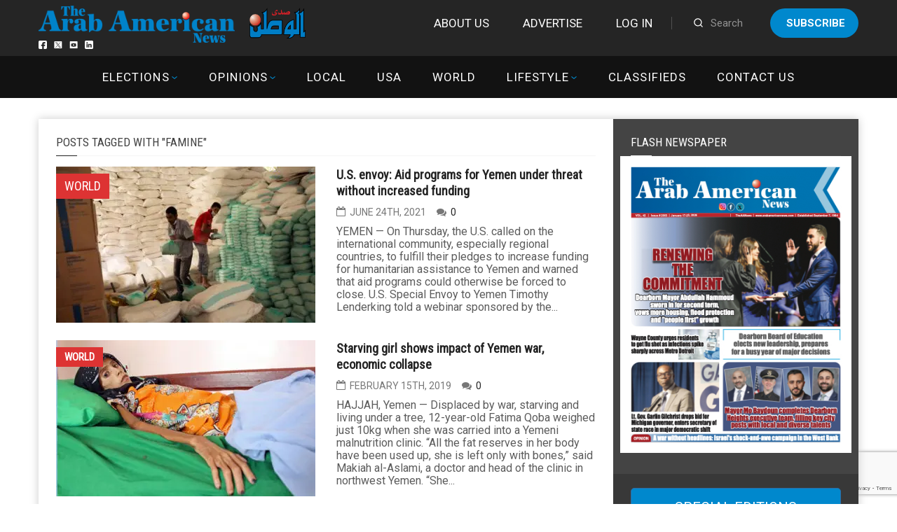

--- FILE ---
content_type: text/html; charset=utf-8
request_url: https://www.google.com/recaptcha/api2/anchor?ar=1&k=6LdoGqYUAAAAAITmYYNxlfsuoavUDq21y1uhOBCp&co=aHR0cHM6Ly9hcmFiYW1lcmljYW5uZXdzLmNvbTo0NDM.&hl=en&v=PoyoqOPhxBO7pBk68S4YbpHZ&size=invisible&anchor-ms=20000&execute-ms=30000&cb=8tfflip8cpq9
body_size: 48606
content:
<!DOCTYPE HTML><html dir="ltr" lang="en"><head><meta http-equiv="Content-Type" content="text/html; charset=UTF-8">
<meta http-equiv="X-UA-Compatible" content="IE=edge">
<title>reCAPTCHA</title>
<style type="text/css">
/* cyrillic-ext */
@font-face {
  font-family: 'Roboto';
  font-style: normal;
  font-weight: 400;
  font-stretch: 100%;
  src: url(//fonts.gstatic.com/s/roboto/v48/KFO7CnqEu92Fr1ME7kSn66aGLdTylUAMa3GUBHMdazTgWw.woff2) format('woff2');
  unicode-range: U+0460-052F, U+1C80-1C8A, U+20B4, U+2DE0-2DFF, U+A640-A69F, U+FE2E-FE2F;
}
/* cyrillic */
@font-face {
  font-family: 'Roboto';
  font-style: normal;
  font-weight: 400;
  font-stretch: 100%;
  src: url(//fonts.gstatic.com/s/roboto/v48/KFO7CnqEu92Fr1ME7kSn66aGLdTylUAMa3iUBHMdazTgWw.woff2) format('woff2');
  unicode-range: U+0301, U+0400-045F, U+0490-0491, U+04B0-04B1, U+2116;
}
/* greek-ext */
@font-face {
  font-family: 'Roboto';
  font-style: normal;
  font-weight: 400;
  font-stretch: 100%;
  src: url(//fonts.gstatic.com/s/roboto/v48/KFO7CnqEu92Fr1ME7kSn66aGLdTylUAMa3CUBHMdazTgWw.woff2) format('woff2');
  unicode-range: U+1F00-1FFF;
}
/* greek */
@font-face {
  font-family: 'Roboto';
  font-style: normal;
  font-weight: 400;
  font-stretch: 100%;
  src: url(//fonts.gstatic.com/s/roboto/v48/KFO7CnqEu92Fr1ME7kSn66aGLdTylUAMa3-UBHMdazTgWw.woff2) format('woff2');
  unicode-range: U+0370-0377, U+037A-037F, U+0384-038A, U+038C, U+038E-03A1, U+03A3-03FF;
}
/* math */
@font-face {
  font-family: 'Roboto';
  font-style: normal;
  font-weight: 400;
  font-stretch: 100%;
  src: url(//fonts.gstatic.com/s/roboto/v48/KFO7CnqEu92Fr1ME7kSn66aGLdTylUAMawCUBHMdazTgWw.woff2) format('woff2');
  unicode-range: U+0302-0303, U+0305, U+0307-0308, U+0310, U+0312, U+0315, U+031A, U+0326-0327, U+032C, U+032F-0330, U+0332-0333, U+0338, U+033A, U+0346, U+034D, U+0391-03A1, U+03A3-03A9, U+03B1-03C9, U+03D1, U+03D5-03D6, U+03F0-03F1, U+03F4-03F5, U+2016-2017, U+2034-2038, U+203C, U+2040, U+2043, U+2047, U+2050, U+2057, U+205F, U+2070-2071, U+2074-208E, U+2090-209C, U+20D0-20DC, U+20E1, U+20E5-20EF, U+2100-2112, U+2114-2115, U+2117-2121, U+2123-214F, U+2190, U+2192, U+2194-21AE, U+21B0-21E5, U+21F1-21F2, U+21F4-2211, U+2213-2214, U+2216-22FF, U+2308-230B, U+2310, U+2319, U+231C-2321, U+2336-237A, U+237C, U+2395, U+239B-23B7, U+23D0, U+23DC-23E1, U+2474-2475, U+25AF, U+25B3, U+25B7, U+25BD, U+25C1, U+25CA, U+25CC, U+25FB, U+266D-266F, U+27C0-27FF, U+2900-2AFF, U+2B0E-2B11, U+2B30-2B4C, U+2BFE, U+3030, U+FF5B, U+FF5D, U+1D400-1D7FF, U+1EE00-1EEFF;
}
/* symbols */
@font-face {
  font-family: 'Roboto';
  font-style: normal;
  font-weight: 400;
  font-stretch: 100%;
  src: url(//fonts.gstatic.com/s/roboto/v48/KFO7CnqEu92Fr1ME7kSn66aGLdTylUAMaxKUBHMdazTgWw.woff2) format('woff2');
  unicode-range: U+0001-000C, U+000E-001F, U+007F-009F, U+20DD-20E0, U+20E2-20E4, U+2150-218F, U+2190, U+2192, U+2194-2199, U+21AF, U+21E6-21F0, U+21F3, U+2218-2219, U+2299, U+22C4-22C6, U+2300-243F, U+2440-244A, U+2460-24FF, U+25A0-27BF, U+2800-28FF, U+2921-2922, U+2981, U+29BF, U+29EB, U+2B00-2BFF, U+4DC0-4DFF, U+FFF9-FFFB, U+10140-1018E, U+10190-1019C, U+101A0, U+101D0-101FD, U+102E0-102FB, U+10E60-10E7E, U+1D2C0-1D2D3, U+1D2E0-1D37F, U+1F000-1F0FF, U+1F100-1F1AD, U+1F1E6-1F1FF, U+1F30D-1F30F, U+1F315, U+1F31C, U+1F31E, U+1F320-1F32C, U+1F336, U+1F378, U+1F37D, U+1F382, U+1F393-1F39F, U+1F3A7-1F3A8, U+1F3AC-1F3AF, U+1F3C2, U+1F3C4-1F3C6, U+1F3CA-1F3CE, U+1F3D4-1F3E0, U+1F3ED, U+1F3F1-1F3F3, U+1F3F5-1F3F7, U+1F408, U+1F415, U+1F41F, U+1F426, U+1F43F, U+1F441-1F442, U+1F444, U+1F446-1F449, U+1F44C-1F44E, U+1F453, U+1F46A, U+1F47D, U+1F4A3, U+1F4B0, U+1F4B3, U+1F4B9, U+1F4BB, U+1F4BF, U+1F4C8-1F4CB, U+1F4D6, U+1F4DA, U+1F4DF, U+1F4E3-1F4E6, U+1F4EA-1F4ED, U+1F4F7, U+1F4F9-1F4FB, U+1F4FD-1F4FE, U+1F503, U+1F507-1F50B, U+1F50D, U+1F512-1F513, U+1F53E-1F54A, U+1F54F-1F5FA, U+1F610, U+1F650-1F67F, U+1F687, U+1F68D, U+1F691, U+1F694, U+1F698, U+1F6AD, U+1F6B2, U+1F6B9-1F6BA, U+1F6BC, U+1F6C6-1F6CF, U+1F6D3-1F6D7, U+1F6E0-1F6EA, U+1F6F0-1F6F3, U+1F6F7-1F6FC, U+1F700-1F7FF, U+1F800-1F80B, U+1F810-1F847, U+1F850-1F859, U+1F860-1F887, U+1F890-1F8AD, U+1F8B0-1F8BB, U+1F8C0-1F8C1, U+1F900-1F90B, U+1F93B, U+1F946, U+1F984, U+1F996, U+1F9E9, U+1FA00-1FA6F, U+1FA70-1FA7C, U+1FA80-1FA89, U+1FA8F-1FAC6, U+1FACE-1FADC, U+1FADF-1FAE9, U+1FAF0-1FAF8, U+1FB00-1FBFF;
}
/* vietnamese */
@font-face {
  font-family: 'Roboto';
  font-style: normal;
  font-weight: 400;
  font-stretch: 100%;
  src: url(//fonts.gstatic.com/s/roboto/v48/KFO7CnqEu92Fr1ME7kSn66aGLdTylUAMa3OUBHMdazTgWw.woff2) format('woff2');
  unicode-range: U+0102-0103, U+0110-0111, U+0128-0129, U+0168-0169, U+01A0-01A1, U+01AF-01B0, U+0300-0301, U+0303-0304, U+0308-0309, U+0323, U+0329, U+1EA0-1EF9, U+20AB;
}
/* latin-ext */
@font-face {
  font-family: 'Roboto';
  font-style: normal;
  font-weight: 400;
  font-stretch: 100%;
  src: url(//fonts.gstatic.com/s/roboto/v48/KFO7CnqEu92Fr1ME7kSn66aGLdTylUAMa3KUBHMdazTgWw.woff2) format('woff2');
  unicode-range: U+0100-02BA, U+02BD-02C5, U+02C7-02CC, U+02CE-02D7, U+02DD-02FF, U+0304, U+0308, U+0329, U+1D00-1DBF, U+1E00-1E9F, U+1EF2-1EFF, U+2020, U+20A0-20AB, U+20AD-20C0, U+2113, U+2C60-2C7F, U+A720-A7FF;
}
/* latin */
@font-face {
  font-family: 'Roboto';
  font-style: normal;
  font-weight: 400;
  font-stretch: 100%;
  src: url(//fonts.gstatic.com/s/roboto/v48/KFO7CnqEu92Fr1ME7kSn66aGLdTylUAMa3yUBHMdazQ.woff2) format('woff2');
  unicode-range: U+0000-00FF, U+0131, U+0152-0153, U+02BB-02BC, U+02C6, U+02DA, U+02DC, U+0304, U+0308, U+0329, U+2000-206F, U+20AC, U+2122, U+2191, U+2193, U+2212, U+2215, U+FEFF, U+FFFD;
}
/* cyrillic-ext */
@font-face {
  font-family: 'Roboto';
  font-style: normal;
  font-weight: 500;
  font-stretch: 100%;
  src: url(//fonts.gstatic.com/s/roboto/v48/KFO7CnqEu92Fr1ME7kSn66aGLdTylUAMa3GUBHMdazTgWw.woff2) format('woff2');
  unicode-range: U+0460-052F, U+1C80-1C8A, U+20B4, U+2DE0-2DFF, U+A640-A69F, U+FE2E-FE2F;
}
/* cyrillic */
@font-face {
  font-family: 'Roboto';
  font-style: normal;
  font-weight: 500;
  font-stretch: 100%;
  src: url(//fonts.gstatic.com/s/roboto/v48/KFO7CnqEu92Fr1ME7kSn66aGLdTylUAMa3iUBHMdazTgWw.woff2) format('woff2');
  unicode-range: U+0301, U+0400-045F, U+0490-0491, U+04B0-04B1, U+2116;
}
/* greek-ext */
@font-face {
  font-family: 'Roboto';
  font-style: normal;
  font-weight: 500;
  font-stretch: 100%;
  src: url(//fonts.gstatic.com/s/roboto/v48/KFO7CnqEu92Fr1ME7kSn66aGLdTylUAMa3CUBHMdazTgWw.woff2) format('woff2');
  unicode-range: U+1F00-1FFF;
}
/* greek */
@font-face {
  font-family: 'Roboto';
  font-style: normal;
  font-weight: 500;
  font-stretch: 100%;
  src: url(//fonts.gstatic.com/s/roboto/v48/KFO7CnqEu92Fr1ME7kSn66aGLdTylUAMa3-UBHMdazTgWw.woff2) format('woff2');
  unicode-range: U+0370-0377, U+037A-037F, U+0384-038A, U+038C, U+038E-03A1, U+03A3-03FF;
}
/* math */
@font-face {
  font-family: 'Roboto';
  font-style: normal;
  font-weight: 500;
  font-stretch: 100%;
  src: url(//fonts.gstatic.com/s/roboto/v48/KFO7CnqEu92Fr1ME7kSn66aGLdTylUAMawCUBHMdazTgWw.woff2) format('woff2');
  unicode-range: U+0302-0303, U+0305, U+0307-0308, U+0310, U+0312, U+0315, U+031A, U+0326-0327, U+032C, U+032F-0330, U+0332-0333, U+0338, U+033A, U+0346, U+034D, U+0391-03A1, U+03A3-03A9, U+03B1-03C9, U+03D1, U+03D5-03D6, U+03F0-03F1, U+03F4-03F5, U+2016-2017, U+2034-2038, U+203C, U+2040, U+2043, U+2047, U+2050, U+2057, U+205F, U+2070-2071, U+2074-208E, U+2090-209C, U+20D0-20DC, U+20E1, U+20E5-20EF, U+2100-2112, U+2114-2115, U+2117-2121, U+2123-214F, U+2190, U+2192, U+2194-21AE, U+21B0-21E5, U+21F1-21F2, U+21F4-2211, U+2213-2214, U+2216-22FF, U+2308-230B, U+2310, U+2319, U+231C-2321, U+2336-237A, U+237C, U+2395, U+239B-23B7, U+23D0, U+23DC-23E1, U+2474-2475, U+25AF, U+25B3, U+25B7, U+25BD, U+25C1, U+25CA, U+25CC, U+25FB, U+266D-266F, U+27C0-27FF, U+2900-2AFF, U+2B0E-2B11, U+2B30-2B4C, U+2BFE, U+3030, U+FF5B, U+FF5D, U+1D400-1D7FF, U+1EE00-1EEFF;
}
/* symbols */
@font-face {
  font-family: 'Roboto';
  font-style: normal;
  font-weight: 500;
  font-stretch: 100%;
  src: url(//fonts.gstatic.com/s/roboto/v48/KFO7CnqEu92Fr1ME7kSn66aGLdTylUAMaxKUBHMdazTgWw.woff2) format('woff2');
  unicode-range: U+0001-000C, U+000E-001F, U+007F-009F, U+20DD-20E0, U+20E2-20E4, U+2150-218F, U+2190, U+2192, U+2194-2199, U+21AF, U+21E6-21F0, U+21F3, U+2218-2219, U+2299, U+22C4-22C6, U+2300-243F, U+2440-244A, U+2460-24FF, U+25A0-27BF, U+2800-28FF, U+2921-2922, U+2981, U+29BF, U+29EB, U+2B00-2BFF, U+4DC0-4DFF, U+FFF9-FFFB, U+10140-1018E, U+10190-1019C, U+101A0, U+101D0-101FD, U+102E0-102FB, U+10E60-10E7E, U+1D2C0-1D2D3, U+1D2E0-1D37F, U+1F000-1F0FF, U+1F100-1F1AD, U+1F1E6-1F1FF, U+1F30D-1F30F, U+1F315, U+1F31C, U+1F31E, U+1F320-1F32C, U+1F336, U+1F378, U+1F37D, U+1F382, U+1F393-1F39F, U+1F3A7-1F3A8, U+1F3AC-1F3AF, U+1F3C2, U+1F3C4-1F3C6, U+1F3CA-1F3CE, U+1F3D4-1F3E0, U+1F3ED, U+1F3F1-1F3F3, U+1F3F5-1F3F7, U+1F408, U+1F415, U+1F41F, U+1F426, U+1F43F, U+1F441-1F442, U+1F444, U+1F446-1F449, U+1F44C-1F44E, U+1F453, U+1F46A, U+1F47D, U+1F4A3, U+1F4B0, U+1F4B3, U+1F4B9, U+1F4BB, U+1F4BF, U+1F4C8-1F4CB, U+1F4D6, U+1F4DA, U+1F4DF, U+1F4E3-1F4E6, U+1F4EA-1F4ED, U+1F4F7, U+1F4F9-1F4FB, U+1F4FD-1F4FE, U+1F503, U+1F507-1F50B, U+1F50D, U+1F512-1F513, U+1F53E-1F54A, U+1F54F-1F5FA, U+1F610, U+1F650-1F67F, U+1F687, U+1F68D, U+1F691, U+1F694, U+1F698, U+1F6AD, U+1F6B2, U+1F6B9-1F6BA, U+1F6BC, U+1F6C6-1F6CF, U+1F6D3-1F6D7, U+1F6E0-1F6EA, U+1F6F0-1F6F3, U+1F6F7-1F6FC, U+1F700-1F7FF, U+1F800-1F80B, U+1F810-1F847, U+1F850-1F859, U+1F860-1F887, U+1F890-1F8AD, U+1F8B0-1F8BB, U+1F8C0-1F8C1, U+1F900-1F90B, U+1F93B, U+1F946, U+1F984, U+1F996, U+1F9E9, U+1FA00-1FA6F, U+1FA70-1FA7C, U+1FA80-1FA89, U+1FA8F-1FAC6, U+1FACE-1FADC, U+1FADF-1FAE9, U+1FAF0-1FAF8, U+1FB00-1FBFF;
}
/* vietnamese */
@font-face {
  font-family: 'Roboto';
  font-style: normal;
  font-weight: 500;
  font-stretch: 100%;
  src: url(//fonts.gstatic.com/s/roboto/v48/KFO7CnqEu92Fr1ME7kSn66aGLdTylUAMa3OUBHMdazTgWw.woff2) format('woff2');
  unicode-range: U+0102-0103, U+0110-0111, U+0128-0129, U+0168-0169, U+01A0-01A1, U+01AF-01B0, U+0300-0301, U+0303-0304, U+0308-0309, U+0323, U+0329, U+1EA0-1EF9, U+20AB;
}
/* latin-ext */
@font-face {
  font-family: 'Roboto';
  font-style: normal;
  font-weight: 500;
  font-stretch: 100%;
  src: url(//fonts.gstatic.com/s/roboto/v48/KFO7CnqEu92Fr1ME7kSn66aGLdTylUAMa3KUBHMdazTgWw.woff2) format('woff2');
  unicode-range: U+0100-02BA, U+02BD-02C5, U+02C7-02CC, U+02CE-02D7, U+02DD-02FF, U+0304, U+0308, U+0329, U+1D00-1DBF, U+1E00-1E9F, U+1EF2-1EFF, U+2020, U+20A0-20AB, U+20AD-20C0, U+2113, U+2C60-2C7F, U+A720-A7FF;
}
/* latin */
@font-face {
  font-family: 'Roboto';
  font-style: normal;
  font-weight: 500;
  font-stretch: 100%;
  src: url(//fonts.gstatic.com/s/roboto/v48/KFO7CnqEu92Fr1ME7kSn66aGLdTylUAMa3yUBHMdazQ.woff2) format('woff2');
  unicode-range: U+0000-00FF, U+0131, U+0152-0153, U+02BB-02BC, U+02C6, U+02DA, U+02DC, U+0304, U+0308, U+0329, U+2000-206F, U+20AC, U+2122, U+2191, U+2193, U+2212, U+2215, U+FEFF, U+FFFD;
}
/* cyrillic-ext */
@font-face {
  font-family: 'Roboto';
  font-style: normal;
  font-weight: 900;
  font-stretch: 100%;
  src: url(//fonts.gstatic.com/s/roboto/v48/KFO7CnqEu92Fr1ME7kSn66aGLdTylUAMa3GUBHMdazTgWw.woff2) format('woff2');
  unicode-range: U+0460-052F, U+1C80-1C8A, U+20B4, U+2DE0-2DFF, U+A640-A69F, U+FE2E-FE2F;
}
/* cyrillic */
@font-face {
  font-family: 'Roboto';
  font-style: normal;
  font-weight: 900;
  font-stretch: 100%;
  src: url(//fonts.gstatic.com/s/roboto/v48/KFO7CnqEu92Fr1ME7kSn66aGLdTylUAMa3iUBHMdazTgWw.woff2) format('woff2');
  unicode-range: U+0301, U+0400-045F, U+0490-0491, U+04B0-04B1, U+2116;
}
/* greek-ext */
@font-face {
  font-family: 'Roboto';
  font-style: normal;
  font-weight: 900;
  font-stretch: 100%;
  src: url(//fonts.gstatic.com/s/roboto/v48/KFO7CnqEu92Fr1ME7kSn66aGLdTylUAMa3CUBHMdazTgWw.woff2) format('woff2');
  unicode-range: U+1F00-1FFF;
}
/* greek */
@font-face {
  font-family: 'Roboto';
  font-style: normal;
  font-weight: 900;
  font-stretch: 100%;
  src: url(//fonts.gstatic.com/s/roboto/v48/KFO7CnqEu92Fr1ME7kSn66aGLdTylUAMa3-UBHMdazTgWw.woff2) format('woff2');
  unicode-range: U+0370-0377, U+037A-037F, U+0384-038A, U+038C, U+038E-03A1, U+03A3-03FF;
}
/* math */
@font-face {
  font-family: 'Roboto';
  font-style: normal;
  font-weight: 900;
  font-stretch: 100%;
  src: url(//fonts.gstatic.com/s/roboto/v48/KFO7CnqEu92Fr1ME7kSn66aGLdTylUAMawCUBHMdazTgWw.woff2) format('woff2');
  unicode-range: U+0302-0303, U+0305, U+0307-0308, U+0310, U+0312, U+0315, U+031A, U+0326-0327, U+032C, U+032F-0330, U+0332-0333, U+0338, U+033A, U+0346, U+034D, U+0391-03A1, U+03A3-03A9, U+03B1-03C9, U+03D1, U+03D5-03D6, U+03F0-03F1, U+03F4-03F5, U+2016-2017, U+2034-2038, U+203C, U+2040, U+2043, U+2047, U+2050, U+2057, U+205F, U+2070-2071, U+2074-208E, U+2090-209C, U+20D0-20DC, U+20E1, U+20E5-20EF, U+2100-2112, U+2114-2115, U+2117-2121, U+2123-214F, U+2190, U+2192, U+2194-21AE, U+21B0-21E5, U+21F1-21F2, U+21F4-2211, U+2213-2214, U+2216-22FF, U+2308-230B, U+2310, U+2319, U+231C-2321, U+2336-237A, U+237C, U+2395, U+239B-23B7, U+23D0, U+23DC-23E1, U+2474-2475, U+25AF, U+25B3, U+25B7, U+25BD, U+25C1, U+25CA, U+25CC, U+25FB, U+266D-266F, U+27C0-27FF, U+2900-2AFF, U+2B0E-2B11, U+2B30-2B4C, U+2BFE, U+3030, U+FF5B, U+FF5D, U+1D400-1D7FF, U+1EE00-1EEFF;
}
/* symbols */
@font-face {
  font-family: 'Roboto';
  font-style: normal;
  font-weight: 900;
  font-stretch: 100%;
  src: url(//fonts.gstatic.com/s/roboto/v48/KFO7CnqEu92Fr1ME7kSn66aGLdTylUAMaxKUBHMdazTgWw.woff2) format('woff2');
  unicode-range: U+0001-000C, U+000E-001F, U+007F-009F, U+20DD-20E0, U+20E2-20E4, U+2150-218F, U+2190, U+2192, U+2194-2199, U+21AF, U+21E6-21F0, U+21F3, U+2218-2219, U+2299, U+22C4-22C6, U+2300-243F, U+2440-244A, U+2460-24FF, U+25A0-27BF, U+2800-28FF, U+2921-2922, U+2981, U+29BF, U+29EB, U+2B00-2BFF, U+4DC0-4DFF, U+FFF9-FFFB, U+10140-1018E, U+10190-1019C, U+101A0, U+101D0-101FD, U+102E0-102FB, U+10E60-10E7E, U+1D2C0-1D2D3, U+1D2E0-1D37F, U+1F000-1F0FF, U+1F100-1F1AD, U+1F1E6-1F1FF, U+1F30D-1F30F, U+1F315, U+1F31C, U+1F31E, U+1F320-1F32C, U+1F336, U+1F378, U+1F37D, U+1F382, U+1F393-1F39F, U+1F3A7-1F3A8, U+1F3AC-1F3AF, U+1F3C2, U+1F3C4-1F3C6, U+1F3CA-1F3CE, U+1F3D4-1F3E0, U+1F3ED, U+1F3F1-1F3F3, U+1F3F5-1F3F7, U+1F408, U+1F415, U+1F41F, U+1F426, U+1F43F, U+1F441-1F442, U+1F444, U+1F446-1F449, U+1F44C-1F44E, U+1F453, U+1F46A, U+1F47D, U+1F4A3, U+1F4B0, U+1F4B3, U+1F4B9, U+1F4BB, U+1F4BF, U+1F4C8-1F4CB, U+1F4D6, U+1F4DA, U+1F4DF, U+1F4E3-1F4E6, U+1F4EA-1F4ED, U+1F4F7, U+1F4F9-1F4FB, U+1F4FD-1F4FE, U+1F503, U+1F507-1F50B, U+1F50D, U+1F512-1F513, U+1F53E-1F54A, U+1F54F-1F5FA, U+1F610, U+1F650-1F67F, U+1F687, U+1F68D, U+1F691, U+1F694, U+1F698, U+1F6AD, U+1F6B2, U+1F6B9-1F6BA, U+1F6BC, U+1F6C6-1F6CF, U+1F6D3-1F6D7, U+1F6E0-1F6EA, U+1F6F0-1F6F3, U+1F6F7-1F6FC, U+1F700-1F7FF, U+1F800-1F80B, U+1F810-1F847, U+1F850-1F859, U+1F860-1F887, U+1F890-1F8AD, U+1F8B0-1F8BB, U+1F8C0-1F8C1, U+1F900-1F90B, U+1F93B, U+1F946, U+1F984, U+1F996, U+1F9E9, U+1FA00-1FA6F, U+1FA70-1FA7C, U+1FA80-1FA89, U+1FA8F-1FAC6, U+1FACE-1FADC, U+1FADF-1FAE9, U+1FAF0-1FAF8, U+1FB00-1FBFF;
}
/* vietnamese */
@font-face {
  font-family: 'Roboto';
  font-style: normal;
  font-weight: 900;
  font-stretch: 100%;
  src: url(//fonts.gstatic.com/s/roboto/v48/KFO7CnqEu92Fr1ME7kSn66aGLdTylUAMa3OUBHMdazTgWw.woff2) format('woff2');
  unicode-range: U+0102-0103, U+0110-0111, U+0128-0129, U+0168-0169, U+01A0-01A1, U+01AF-01B0, U+0300-0301, U+0303-0304, U+0308-0309, U+0323, U+0329, U+1EA0-1EF9, U+20AB;
}
/* latin-ext */
@font-face {
  font-family: 'Roboto';
  font-style: normal;
  font-weight: 900;
  font-stretch: 100%;
  src: url(//fonts.gstatic.com/s/roboto/v48/KFO7CnqEu92Fr1ME7kSn66aGLdTylUAMa3KUBHMdazTgWw.woff2) format('woff2');
  unicode-range: U+0100-02BA, U+02BD-02C5, U+02C7-02CC, U+02CE-02D7, U+02DD-02FF, U+0304, U+0308, U+0329, U+1D00-1DBF, U+1E00-1E9F, U+1EF2-1EFF, U+2020, U+20A0-20AB, U+20AD-20C0, U+2113, U+2C60-2C7F, U+A720-A7FF;
}
/* latin */
@font-face {
  font-family: 'Roboto';
  font-style: normal;
  font-weight: 900;
  font-stretch: 100%;
  src: url(//fonts.gstatic.com/s/roboto/v48/KFO7CnqEu92Fr1ME7kSn66aGLdTylUAMa3yUBHMdazQ.woff2) format('woff2');
  unicode-range: U+0000-00FF, U+0131, U+0152-0153, U+02BB-02BC, U+02C6, U+02DA, U+02DC, U+0304, U+0308, U+0329, U+2000-206F, U+20AC, U+2122, U+2191, U+2193, U+2212, U+2215, U+FEFF, U+FFFD;
}

</style>
<link rel="stylesheet" type="text/css" href="https://www.gstatic.com/recaptcha/releases/PoyoqOPhxBO7pBk68S4YbpHZ/styles__ltr.css">
<script nonce="1LIqCc6uC3PTFmUcdel2JQ" type="text/javascript">window['__recaptcha_api'] = 'https://www.google.com/recaptcha/api2/';</script>
<script type="text/javascript" src="https://www.gstatic.com/recaptcha/releases/PoyoqOPhxBO7pBk68S4YbpHZ/recaptcha__en.js" nonce="1LIqCc6uC3PTFmUcdel2JQ">
      
    </script></head>
<body><div id="rc-anchor-alert" class="rc-anchor-alert"></div>
<input type="hidden" id="recaptcha-token" value="[base64]">
<script type="text/javascript" nonce="1LIqCc6uC3PTFmUcdel2JQ">
      recaptcha.anchor.Main.init("[\x22ainput\x22,[\x22bgdata\x22,\x22\x22,\[base64]/[base64]/[base64]/ZyhXLGgpOnEoW04sMjEsbF0sVywwKSxoKSxmYWxzZSxmYWxzZSl9Y2F0Y2goayl7RygzNTgsVyk/[base64]/[base64]/[base64]/[base64]/[base64]/[base64]/[base64]/bmV3IEJbT10oRFswXSk6dz09Mj9uZXcgQltPXShEWzBdLERbMV0pOnc9PTM/bmV3IEJbT10oRFswXSxEWzFdLERbMl0pOnc9PTQ/[base64]/[base64]/[base64]/[base64]/[base64]\\u003d\x22,\[base64]\\u003d\\u003d\x22,\x22TcOww7XCicO7FsOdwrnCjWk2G8OEJ1TChGQyw6bDqzfCj3k9RsOMw4UCw5XCsFNtDQ/DlsKmw60bEMKSw7DDr8OdWMOFwqoYcRzCmVbDiTl8w5TComZwQcKNKG7DqQ9mw7plesKwPcK0OcK0SFoMwpQmwpN/w5gew4Rlw6XDpxMpS3YlMsKdw4p4OsOZwqTDh8OwKsKDw7rDr11UHcOiVMKrT3DCsR5kwoRkw6TCoWprTAFCw6nCg2Aswo1lA8OPFsOeBSgvGyBqwprCt2B3wr7CgVfCu2PDu8K2XXvCqk9WFsO1w7F+w6ooHsOxM3EYRsOTfcKYw6xxw70vNjVha8O1w6/CncOxL8KkOC/CqsKEG8KMwp3Dp8OPw4YYw6zDhsO2wqp3JioxwoPDjMOnTUvDj8O8TcOLwoU0UMOaU1NZbQzDm8K7dsK0wqfCkMOncG/CgRzDhWnCpwVIX8OANcORwozDj8OMwr9ewqpkXHhuEsO+wo0RNMOLSwPCucKubkLDsx0HVGpeNVzCtsKkwpQvARzCicKCQETDjg/ClcK0w4N1J8ORwq7Ck8KBbsONFX3Do8KMwpMywqnCicKdw6/DkELCkl05w5kFwqYtw5XCi8KkwpfDocOJbMK1LsO8w5ZOwqTDvsKnwq9Ow6zCng9eMsK/L8OaZVvCncKmH03CvsO0w4cNw6hnw4MUHcOTZMK3w6MKw5vCsGHDisKnwpjCssO1Gwsgw5IAecKBasKfeMKEdMOqUR3CtxMTwqPDjMOJwovCjlZoasK5TUg+SMOVw65BwoxmO3jDvxRTw5R1w5PCmsK1w6cWA8O3wqHCl8O/GWHCocKvw6Uow5xew7g0IMKkw41tw4N/LxPDux7CkcKVw6Utw404w53Cj8KCNcKbXyfDgsOCFsOSCXrCmsKVJBDDtmdOfRPDsDvDu1kMa8OFGcKGwqPDssK0b8Kewro7w5MAUmEhwrEhw5DChMO7YsKLw5oSwrY9GMKnwqXCjcOSwp0SHcK1w45mwp3CgELCtsO5w7DCm8K/w4huJMKcV8KcwqjDrBXCjsKawrEwAQsQfXLCjcK9Qno5MMKIflPCi8OhwrXDjwcFw7XDgUbCmnrCoAdFDMKOwrfCvntdwpXCgxN4woLCskPCrsKULFo7wprCqcK2w7nDgFbCjMOLBsOedBAXHgF0VcOowq/[base64]/DiwHDjzgOwoDDjX7CmMOEQcKdwpgQasKZKQtew7oOZMOyIRYjaRdvwojCt8KNw4nDuyYpccKkwoR1OmLCqhY4YcOCX8KXwrNCw6tqw5duwoTDrcK9AMO/e8Kuwo7DuhjChlcXw7nCqcKeN8O0fsKofsONd8OmEsODWsOEKwRdWsOgIiZGSXYvwoNPGcOiw7PCmMOMwpLCrnrDiRDDo8KzX8KYT15CwrISSh91B8Ktw5MpGsO7wo/CvMK8dG8XbcKmwoHCo2Bawq3CpSzCpAIqw7ZZBi4Sw6TDplIfSFTChQRbw4XCkwbCplcpw5ZLOsOZw53DlR/DgcK2w4wVwovDtH5/wrh/b8ORRsKlbcKpenXDpytSE2ArEsKDBjErw7LCqHfDrMKNw6rCncKhejABw7JEw4F3dkw7w6PDjwjDtcK0CnzCmxvCtmjChsK2HE94PUw/[base64]/[base64]/KsOawqHCs8KVOMKJdgR8TnXDnMOCOsOKAnsMw7xRw6DDgwwYw7PCjMKuwrk2w6w+dFUTOC5hwqhMw4rCjVU7Z8Kzw5zCngAiCj/[base64]/[base64]/RBUVQxx9wolCwq7Cj8Olw6fCqQrDqcOgKsOhw5HCuy3Di3zDjihZYMOZewDDpMOpQ8OrwotbwrrCoiXCu8KfwptAw5RpwqDCp0xcScKwNnchwrh6w4gQw6PClC4kccKzw4RRwrnDhcOqwobCpDEFUn7CnMOPw5x/w6fCpHdHdcO+HsKIw61Tw7YfYgvDu8OswpnDojBmw5zCnVsHw6DDjVEGwqXDu11/wrNOGBnDqkzDpcKfwqzCjMKKwrJhw5nChMKzdFvDuMOWScK5wppIwpwvw5/ClxwGwqI0wq/[base64]/wqweEl3DhMO2wp8NH0Ycw5R0CH7Ch8OUw4XCpVPDgsOZRsOWfMOGwpIye8KXXGMwNWM/aWnDrxXDk8K3X8KWw6rCrsKDCw/CuMO9SjfDqcKeBTI7RsKYRsO6wr/[base64]/DucObwo1KX8KswqrDjMO6BcKeecOPBMKWFB/Cr8KOwrzDnMODKUkKSHfCvFd+w4nCliHCqcOlHsOGEMOZV0lPeMKzwovDk8Ozw41sKMO8WsK5fMKjDMKSwrZmwoAOw7fCrm47wp7DglR1wrXCpR9RwrTDl1RuKXNUSsOrw50PNsKiH8OFUMO6KMO4ck8nw5RBDA/DrcO+wrfDk0LCkFBUw5YON8OfAsKtwqzDuEFuccOww4bClhFtw7fCicOFwqRMw67CjMKCNhfDicOpR3x/w6zCj8K+woknwpESw7vDsCxDwpvDgGVww6rCl8OoP8OCwoYBd8Ojw6oBw4Zsw5/Ci8O9wpR1KsOgwrjCvMK1w5hjwqXCsMOiw4zDjnzCkjs9IxrDgmNDWyp+LsOBesOnw4AlwoRgw7bDmggIw4k7wpXDiCbCq8KIwp/DjcOxUcOxw4hmw7dAG2c6BMOzw49Dw4zDjcO2w6rCuEDDscO+CzEGVcKDERJDBgU4SC/DlTgLwqfCoU4LDsKgQsOXw6XCvQ3CpWASwpA1U8OPBit8wp5gB0TDvsOxw5E5wpQCJlHDsXJVasKNw4hKOsO1DFfCisKewonDhyTDvcOmw4RKw71BA8Ohd8KtwpfDs8KJSkHCicOSw4/[base64]/wqogw5pcwp3Dv2TCjsKfw5ppwqPCiSfCkcKfHxIDL0HDrsODaQYww5zDiQrCu8Oiw7BtMlwowos5LcKkdcOyw7cAwoERMcKcw7rCncOmGcKIwr9IBQbDsXFlM8OKZQLDo0d4wrvCmExUw6JBF8OKOWjDv3nDiMO7ZC/DnnUow5xcYcK2EsKAd1UnblHCuG/Ch8K/[base64]/wr3DsMKUwo/CqMKiw67Cs8KwwoBTw448XRsDwq5xS8OvwozDpz5aPg1RK8OHwrjDpMKHM1/DsETDlAJGMMKQw7HDnsKowqrCuF0YwonCrsOeU8OVwq4/EhfClMO6TisBw7/Dhk/DsXh5woJ/GlJCF3zDvk7Dn8O+AQvDl8KPwr4PYcOmwpHDlcOnwoDCpcK/wrbDljLCmV7DssOfclrDtcO4UgDDpMOmwq7CsFDDpsKPHgDCicKUZ8K/wqvCjgrDgz9Zw6kFKmDCgcO2MsKgacOpfsO8UcKuwqAvXQbClATDhsKPNsKVw67Dkx/CqHQ8w4fCs8OLwoTCh8KgICbCp8Osw6A0Lh/CjcKWCANuRlPDlcKSUDs8bcKdfcKWMMKYw77CucKWTMOjQMKNwqkObA3DpsO/[base64]/Dn8K6CMOSNsKiTcKdw78xw57DpUfCtMOVw5wmw54YECwPw7NxGnZ/w45owoxEw5wqw5LCgcOLZMOfwq7DtMOdKsKiB3ByG8KuCQvDkUjDhT7CpcKtHcOlD8OYwrwMw6bChHLCv8K0wpXDnMOgaGpRwrYZwo/[base64]/ORQSRCLCnMORw7vDm8Opw4nDnsKpwrh+e0XDpcOjeMOsw67CsRxYfcKkw6pdKWTDssOSwp7DhQLDncK+LA3DuQnCrXZLRMONQizCrMOewrUnwqXDj04YBmkaMcO/wpNAacO2wqwVRkfDosK2SEjDkcO3w7QGwojDhMK7w6cPfjQAwrTCtAsOwpZYAnZkw4nCvMKtwpzDmMKPwoJuwoXCpApCwpnCmcKeScK2w7x6QcO9LCfDvnDCo8K6w4zColh7OMOFw4UsT2gaVmnDmMOuVGPDl8KPwptNw6c/dW/DtjQywpPDmMONw6DCnsKnw4d5B3BCDB49aSfDpcOvc0wjw5TCsBPCmT8hwowVwqcxwonDvcOpwoQCw53CosKWwq7DjhPDsT3Djippwop7G0/CucONwozCgsKvw4jCmcOdd8KhbcOww4jCvBbClMOKw4BIwobCpCRbw4XDi8OhGxouw7/CvGjDsVrCucOcwqLCr3k4wqFJwqDChsO7J8KzMsOlJ01VfX8fUMKjw48Ww7A6THYYdsKWBXEGAh/[base64]/DmcOGw6zClD13TsOAwq/CgMKeeh/DpcOow4V6ecOew7cDPMKcw60UFcOuX0bCl8KaHMOrUwrDv3tuwokBY1/[base64]/CpMK1wqTCvsOfb8KTwrTDkG/DoMKUwoPDolY8w67CsMK4IMO2FMOJQCUtS8KwbSMsMX3CvzZWw7JafCVQEcKLw4rDr3bDjWLDusObC8OJYMK8wpnCucKswrfCliFUw7NXw5EgQmEiwqPDp8KvMksyVMOIw55XQMKMwpbCry7DgMOyFMKMKsKdXsKOC8KQw5xUw6Niw48Xw5MhwrEbfBrDjQ/ClHNLw7Urw6YrJgfCusO6wpjCrMOSS3LDqy/ClsK7wpDCkgVWw6jDqcK7NMKrasO1wp7Dim9Ewq7CnCnDpcKRwpzCucKLV8KZNF92w5XCniMLwrYPwqsTM0lHal7DkcOrwrIRWjZUw6nCgw/DkGLDnBY5K0RPLEohwp9uw6/CnsOBwo3CncKbVMOiw781wpwdw7s9wqvDlsOLwrDDhMK7YcKTeg0DfVYQacOiw49nw4cMw5d5wo7DiWJ9aVBcNMKnJ8KECVrCgsO+I2hUwoDDosOrwqDCsjXDqFTChcOzwp7Cl8KVw5QowqLDkcOIw6fCuwVza8K1wqjDrsO+w7EGY8O7w7/CkcOQwoIBD8O4AADDrVAgwozClMOfZmvDvC1Ew4B8YzpuXErCq8OcSgwnw6lgw4QEZT9Rf0A0w57DnsKFwr50wq0RL2VdYMKsOEh5M8Kjwr3CvsKmQ8O9TsO6w4jDpMKDDcOtJ8KNw7s+wp8nwojCpsKsw6c+wpdHw4XDm8KFJcKkRsKDBwDDhMKOw4wZBEfDssO/[base64]/CjHlzwqc6w50zw4HDnMK5bMKnw58kDsOaccKOch7DmcOMwrENw6bCgybChjUPdz/[base64]/[base64]/DvsOkw5/DpgPDrcKOw4Bqw7/DjlNRW1cLFnxWw7EFw7HCrEfCnVzDuW5mwqh8DWIMZT3Dt8OxOsOcw5AQEkJLOjDDu8KlHlhZaBJxZsONC8KqJQsnfBDDsMKddsKSMlliUwtRRScUwqjCiW9/EsKBwq3CoTLCmVJUw5w3wr4VAFIdw6fCh3nCpVDDnsKAw6JAw4sle8OXw60Jwo7Cv8KjI3LDmcO1bsK8N8K6wrPCv8Opw43DnWfDrjAAHBjClANLBWXCocOtw5oqwrDDhsK+wpDDhy00wqwwF1DDuW4owpfDvA3DvW1/wqbDikTDhBvCosKdw6cZLcOmKMKHw7rDt8KLN0Qjw53CtcOcGxZSVMOJch/DgBYEw5fDjRxBbcOtwoNKDhrDjX5Pw73DicOLwosvwoZEwrLDk8KiwqZWK0nCtxBCwo9vw5LChMKKb8Krw4zDhMKvAxJPwp8gRcKCXQzDvXEqeVPCs8O4CRzDm8Oiw5nDrCEDwrTCvcOHw6UDw7XCucKKw5/CnMKsacKsfGRuRsOOwq8QSVDCn8OhwovCk2fDo8OYw6zCkMKSDGhyYArCuTrDhcKLWQTClTjDlT7Cq8OJw7Rkw5tXw4HDicOpwp7CpsO7JlLDgMKOw5VfMwI0wrUHNMOhaMK6J8Kcw5JTwrDDg8Kcw69QVsK9wpbDtyMDwp7DjcOQeMKZwqo7fcOwacKSI8O/bsOIw4vDh3bDqMOmEsK5Xl/CngHDmkoFwolkw5zDllHCoXzCk8OLSsO/TTPDpcOlAcK7UMOPbjzDg8OowqjCpwRwJcODTcK7w5DDj2DDjcOnwonCkMOHXcKgw4rCocOBw6HDqQ4XH8KsVMOXAR4YScOiW3nDohLDk8KiUsKrX8K/wpbCoMKvBAjCvsK7wpbCvz5ZwqPCiU5pa8OvTzhjwqLDsBbCoMKBw7rCvsOvw6MnKcODwrbCoMKmNcO9wqElw5nDpsK/[base64]/DcKUw45nw6VrWsOcJGkUw4nDgBvDpcKBwpwzZUMsfmnCkVDCjwZLwp7DuhvCtcOqQGTChsKTclXCgcKZPGxIw6TCp8Oawq3Dr8O8K1MEFsKiw4ZJaFxfwr8bCMK+WcKbw6xbVMKtEh8HHsObEsKPw5fCnMORw40ySsKUOgvCoMORIATCjsKIwr/Cik3CvMO8M3wIF8K/w5rDqCgjw4HCtMKdc8K8w7MBJcK3STLCu8KgwpTCjR/CtCItwqc3aX56wqzCn1J/wphkwqDDucKfw5PCrMO3FRBlwqpNwqYDO8K9TBLCpSPCsy14w53ChMKdPMOxalVLwo1Bw7rCgB4ZbkMJJCpzwp3CgcKWFMOiwq3CncKiNQQhHjp7C3HDmTfDmcKHVVrCi8OrNMKMTsOpw6svw5Yxw53Ci2ltf8OHwoIPdMKFw4PCu8O4C8O2QzjCpsK/JSLCgsOmFMO4w6PDoGLCuMOow7DDiXTCnSHCgg7Dh2p0w6sywoAYasO+wrg7Ww99wqjDixfDrcORX8KIQ27Di8Kxw5/CgEs7wrk3V8O7w58Nw7xic8KzBcOYwoZJK1AeJMO1w4ReC8K+w6vCp8OWU8OgM8O2wrHCjn4SEwQlw79RdwDDvBfDvHV0wonDv11cY8Ocw5/Dl8OHwrdRw6DCqmp2KcKWe8K9wqBnw7zDusO/[base64]/CkcOJacOFAcOgwpjCk8Ktw6TClxTDiUwuKcO8GsKhY8OkJsKEWsOYw5cGw6FnwrfDtMK3VCpWJcKCw5/CsGzCu2p8N8KSHzEfVmDDr2EVN0bDkTzDiMOOw5XCh3BJwqfCgnMmbFBAVMOewp4Yw6Nbw69+NHXCiHI6wopMRUzCpwrDqgbDrcKlw7TCqyJgLcOPwqLDrcOdKHARf1xOw48eY8O6wqTCo258wq5VHQoYw5VRw5/CpREfZyt8w5VBf8OqHMObwp/Ch8KJwqRYw4HCm1XCpMOxwpUff8KRwoNcw5xzMHpsw7kuT8KjCx/DtMO6JcOUe8OrKMOUIcOTVxDCocOBNMO/w5EAEBwDwq7CnlzDmCPDjsOABWbCq2AtwoJAN8Krwosqw7BIU8KYMcO+VzMZNxUMw4dtwprDsx7DmwISw6XCncOATAE4CcOuwrrCkF0pw40CZ8OFw5bCg8K3w5HCmm/CtlBJUXwOR8KyAsOiY8OOV8KPwqF5w7Vhw7YOeMOOw41RP8OydmMOTsO/[base64]/BcOMHGXDkmlZUsOqwo94wpnCpAZSwp9SwpUJRMOzw61FwojDocKvw70lTWTCn0zDrcOXQkvCvsOfMFLCn8KtwpEvWT8IEwdnw7U/[base64]/ZEHCrMO1w73DvCw8wrDDhMKjwpzDgRBCwrXCh8KDwpVMw4BHw4zDs2E4BUjCi8OtasOJwqhzw6zDhwHCglAQw55aw53Cs2zDihQULcOAMi3DksKMWVbDvQYECcK9wr/[base64]/DiiDCt3pow5cEw5jDuhTDocKsKMKFwrPDvcK3w7UOTGJ8w51nasK7wprCjzLCisKSw61LwovCkMKLwpDCr3wYw5LClTpxZcOyBgdmwo7DrMOjw7HCiTxTZcOBKsOXw41ZZsOAMEd1wos4O8OKw5tIwoIVw57CgHsVw5/[base64]/[base64]/w4cwwoTCgsOZwqRWZxR7BMO4RngJwpbCoAx2aRBCRsOtQcOrwpDDvHAswpHDrQtVw4jDmsOrwqdZwqjCjkbCrlzClsK3ZcKkK8O5w7QEwqBfwrHCkcOfR3xoMxPDm8Kfw4J6w7XCqQ4Zw7h/FsK6woDDhcKEPMKTwqbDq8KLw44cw7BSFFR9wq0kOTfCpXnDscOdR3nCoEnDpx1vKcORwpXDoXwzwoPCisKiA3xpwr3DhMOAe8KXCwnDmx/CtD4XwoV9cyrCucOHw6E/X1rDjTLDp8K/[base64]/DjDDCmsKVdsKtwoUSw6vDusOUOwPCqGPCmXXCol3CocOsV8OgbMKPUFHDuMKrw4DCh8OODMKhw7vDpMOFXsKSHsK2JMOsw5wZZsOaBcOow4DCgMKdwpwWwoBYwq0sw5gbw77DpMKFw4rDj8K6fDxqGDJWcm5wwocaw4HDgsOrw6nCplDCqMO/[base64]/[base64]/RcKfJ2nCsTTCmkXDrFNEfcKRwprDjTJVEnpzYh9gRUZJw493Gh3DtWrDmcKfw7TCskIWQkzDgyZ/E1/CuMK4wrUNc8OSZFRJw6FQUmkiwpjDkMOdwr/CvA8aw59RWCUwwrxUw7nCgQRwwo10AcKAwqbDp8OEw5oZwqoUDMO2w7XDscKlCMKiwrDCuSLCmQXChcOsw4zDjBMhbBVGwoTCjT3Dq8KMUCrCpiUQw6PDpxvDv3IWw4IKwpbDmMODw4Vdwq7CoFLDnsO/woFhSi9qw6pzKMK+wq/Ct0vCnxbCjBLCvsK9w5tZw5bCg8Khwr3Cm2JIQsOMw57DlcKzwqRHNVrDqsKywrcPZsO/w5fDncOmw4/[base64]/SsOfwo0MJcOAFHQNW8Kbw6jCk8OYwrrCocKWw73Cr8O2Im1+Ck7CjcOLN29kTwU2eQpFw5vChsKPQgLDqsO+bmHCnl0XwpU0w5rCg8KDw5VgHMOJwrsHfyDCt8OUwpRGMxDCnElZw7zDjsORw4/ClmjDnHfDusOEwqQCwrJ4elwMwrfCmy/CoMOqwr9Uw7/DoMO+f8Oowq9Vw7hPwqHCrUDDm8ONE1rDp8O4w7fDvcOSdcKpw6FQwpQOMUsmKiR3BXvDrnVzwq0Ww6nDisKVwpvDgsO6BcOCwpsgT8KAdsKWw4zDg2o4HzTCj3/DgmDDs8K+w7HDqsO9wo9bw6ZSYxTDniXClHDCujnDn8OAw5FzPcK6wq89e8OLFMKpBcODw73CisKjw41/[base64]/DoV3DrMOfwoHDrGQPUcKPw6XDkH9Hw5gifcO2w6UEJsKFJRBdwqkyZcOxCjYHw6EXw7xlwrZfYzd6EgXCuMOiXBjCgC4tw7/DuMK+w6/DrVnDg2fCnsOkw7Ikw5vDm1pkGsK9w4Agw5vCnTPDngHDgMOnw6rCnCXCj8Omwp/DhjHDicO7woLCisKhwpXDjndwdsOVw4I4w5vCu8OnW3HCicOoVX/CriTDkwdxwr/DrRvDtG/DscKeMHLCicKdwoJKU8K6LCZtFAvDtmkWwqwDChnDmknDp8O0w4Miwpxbw59oEMOHw6tWFsKlwr4MXxQ8wqPDusOJJ8OlaxwlwqFkQMORwp5wJjBAw7LDnMOgw7JvVUHCpsOBH8OTwrXDhcKPw6bDvAXCqsKlAA7CqUvCqF7Cnh9oeMOywpPCow/DomAFGVHCrRIfw5nDp8OyIUUiw6hXwowtwpjDisO/[base64]/DrQvDqsOhw4cBYMKgworDk18wM1fDlWzDosKgw5HDljNAw6vCtsKeGMOwL0kIwrTCkScnwoxqQsOiwqXCsm/CicKswp1dPMOsw5LClCbDpzXDmsK8JChrwr8bKGdqbcKywpcWOw7Cn8OowoQUw4LDs8OyKR0hwrlgwpnDl8KTfitafcOUDnViw7sKw7TCu3sdMsKyw7EuE2d7PFddYWc8w69mUMO6P8OsWxLCmcOMbV/Di0PCuMKva8OKGmYLaMK8w4FGZMOQQQPDhMKGN8KGw5xIwrozGWLDlcOcTMKcal/[base64]/Cqhkkw7hMw7TCoMO2w5Q3wojCuk4Qw4sWw6w/[base64]/XMK6eTBub8KQwqZ6fkjDhMO3woJoUzNEwqNGMsOGwrZzOMO/wonDjiYJRUlNw4c5w4s6L0UJSMOAXsKUCjrDpcOww5bCq0FUA8Kgc1wIwpzDssKxKcK5XcKEwp1Dwp3CtRkuwoQdcEnDjDkZw4sFNkjCl8OhQB5jeHPDkcO9TgvDn2bDiSQnbxQIw7zCpmvDrDFVwo/DtkIwwp8ywq09C8Ovw5psNE3DuMKhw7B/[base64]/CpMKjXkRQMWcKw7nCusOzR2rDszNbwpE/w77Cq8OvaMKgCcK+w4N6w6oTN8KYwpPCu8O/FBXCqlbCtj1zwrfDhg1cE8KqahNUPBJVwoXCucKJCmRIeTLCkcK4wpZYw5TCm8K+X8O8bsKRw6fCsC1GM2HDjShKwqA1w4fDm8OoQWh0wr/CnVVNw5jCq8O8P8OsfcKLdi9fw5fDvR7CvVnChH9QRcKWw7dXdQk1wod0RgPCvAdLa8OSwpzCqU80w73ChhPDmMOPw63DvWrDjsKXZsOTw5DCjCzDj8O2wqTCkULCjBBQwo1gwqk/Fm7CkMOOw4jDu8OrXcO8HzDCksOMODU6w4ELQzTDkFzCplQdGcOVaFTDqnHCvcKQwpvCrsKZdjcEwrLDrcKCwoEWw6Qow5/[base64]/Dhn7ChMOARjLDksKMLyM0w5XCt8KywrtBXMOXw7wDw6IswpIvGwhOdMKwwphJwpjCmHfDpcKWDSLCjx/DtMOAwrRlYnRqHUDCk8O5BMK1TcKrUMOew7RBwqbDocK1FcKIw4B3E8OQAXvDhiFfwqzCmMO3w7wgw5fCisKnwr8KW8KBYMKeDsOlVMOCHjLDvB9Yw5hkwp/DkAZRwo3CscK9wqDDiEg/QsOgwoQTSB90w6R5w4l+HcKrUcOSw4nDkA8UesK+CD3CgxpLwrZWUnfCosOzw4YpwqvCicKcBFwQwplcdkVUwrBbHMODwpdwb8OxworCrUtVwpvDssOIw7Q/egFVOsOETmhOwrdVGcKFw7rCvMKOw6k0wqTDmGxqwo59wptNdSUOMMOuJkHDuSLCsMOiw7cpw6dHw71eQHRUXMKROxzCpMKBT8OyKnlNU2rDtXVCwrXClVNbHcKQw59+wqZhw6gawrZpfm1jBcOKasOmw7d9wqVkw7/Dq8K8MMKYwolALCcPUsKJwo59DFIJaR4awqTDh8OJIsKOEMOvKx/CjwnCusOGPMKqNnp+w6/DvcOGRcOjw4YWP8KaBGbCr8Kdw5XCl2jDpj5xwr7DlMOjw7UdSWtEC8OPGyfCmhDCsHhAw47DqMOXwonCoB7DsXECIBt2G8KEwqUQQ8OJw7Nmw4EOHcKvw4zClcOPwotow5bCnxoSVRXCpMK7w6AbaMO6w6LDgcKDw63Dhh8/wpA4dSU9HX8Cw5pvwrJpw49ABcKqDcOgw6HDo153FsOIw5nCi8OPFEZLw63Cuk/DimHDtB7CpcK/WQ1JI8OyF8Olw45awqHCgVzCosK7wqnCuMOowo4XfTIZVMOjSX7CmMK6L3svw6sew7LCtsKdwq7DpMORwrXDpmpgw7PCuMOgwrAHw6bCnzZUwpXDtcO0w79SwokYCMKXH8OQw5nDiUNZci9lwpbDn8K6woPCunvDkX/DggfCrlPChBDDuHcIw6IDQQ/CrMKGw4XDl8KrwqZ4AgnCkcOHw5nDkRh5HMKgw7vDoDBuwrVWPXIjwpEHC2nDiiMTw41RcV4kw57Cgnhuw6teSMKRZjjDknzChMOVw5rDlsKDKsKCwpQkwo/CrsKbwq8lDsOCwqPCiMK7MMKcXQfDvsOmAj3DmWwwF8KUw4TCg8OKc8OSScKUwq/Dmx7CuxTDpkTClgHCmsOqAzoSwpVBw67Do8KPFHHDuCDCiCQqw4XCr8KRNsKqw4cbw7lmwr3ClcOPdMKwCUbCisKnw7fDgUXCiTfDscOow7FeBsOeaXMdYsKYHsKsKMKrGWYuQcK2wrMMPFvCksKhYcOuw45BwpMqb1NTw6NAwqzDucKVXcKtwoA4w5/DvcKDwo/Ds0oKWsKuw63DnXnDnsOhw7sKwoFVwr7Dl8OJwrbCsRJ8w4hDw4tWw7rCnxzDmyBfR3xdIcKqwr4vY8OPw67Dnk3CtcOFw4plScOKblPCn8KGAxQyaxsKwpMnwoJ9Vx/Dq8OCRhDDv8KEBgU/wpNFVsO9w6DCpnvCtBHChHbCsMKmw5jDvsO9RsKkE3vDl0Vcwppoa8Ozwr0Uw6wOK8OjBhzDk8KKY8Kew43Dr8KjXlgkI8KXwpHDrTRawojCkF/Cp8O2YsOcFhXDjxvDu37Cn8OjMSLDpw43wqxMJVlIB8OWw6t4IcKXw6LDrzLCjy7Dg8Oww7vCpS1Nwo/CvAlXMsKCwoLDpBzDngF5w7HDjG89wp7DgsKgQcKTMcKzw6vCrANya3HCu3BPwr8yeQDCnh4WwpzCrsKiRX0Aw51dwpZXw7g2wq8Pc8O1RsOLw7AnwrsCHErDoEMxf8OSwqTCqChRwpgtw7/Do8O+GsO4KMO0A0k5wpomwpXCssOscMOHFWh1BMONHCHCv2DDuXrCtcKfbcOaw6AZGMOPw5/Cg20ywozCkMOURsKhwpLCuyTCjnQHwr0rw74awrhow6wTwqJpYsKxFcKIw5XDr8K6AsKVNmLCmxEbAcKwwq/DuMOXw4ZAc8KQEcOEwqDDhcOpUWkGwqvCtWvDj8KBPcOmwpDCvyXCsT9XPcOYEz5zMcOEw5lnw5wBwqrCncO2KjRXw6nCgzXDhMKSfn1ew6TCviDCr8OZwr7Du3DCrDQEAm3Dqio8DMKSwr3CpxDDp8OCMDnCtAFvBEhCfMO/QX/CkMOowolkwqg1w7p0JsK9wrrDpcOAw7/Dtl7CqGcmOMKAAsKQGyDDlcKIYwg5N8OrGVx5JRzDsMKXwonDn3/DscKhw4wCwoM9woB7w5UzdGnDmcOXJ8KVTMOxOsKqU8KFwowhw5BacjwNSWE2w4DDlBvDjX4CwpfChsOeVw5ZEAnDu8KvPQ5XFsK5MhXDs8KHA1sSw6Vywq/CusKZRFPCp2/DicK2woXCqsKbFS/[base64]/[base64]/Cpm9Zw65yMmLDuCrCtsOYw5/CrnlZTxDDnRcHWMO7wrV/Ezx+S0F/VEQSbyrCt17CtMOxE2zDoFHDmQbCg13DvjvDvSnCuS/[base64]/CqcOVw6zDpMOfwrbCtMOuBwA5aSwGw69DA8OIDMK4diRddj9/w4DDucO3wrg5wprCriwXwr0iw77CuA/[base64]/wrkTeRcROsKDwrxhJcOdw7Fuw6zCjsKCGnI/woPCkB8sw57DgFFrwoUXwrNxbWzCk8Ouw7jCrsOWTC7Cv0DCsMKSNcOpwrllXDPDkF/[base64]/[base64]/ZcKJU8OEHjfDsU7DoMObwp3DmMKvwq7DvsOkTsKBwr8za8Kpw6x8wpzChzpLwqtow63DgzfDrSI0EsO2F8OyfQxBwq8KS8KoEsObdyQxJk7Do0fDqhDCnw3Dm8OEbsOawrnCoAlwwqd7XcKuLVPCuMOEw4pkOGUww4JEw7ZGaMKpwrgsGjLDnyo9w59kw7FhfFkbw5/[base64]/[base64]/RsKLw4HCoBnDqcK3w7d0RcOza8OsdMKZw4nDvsOYOcOpMBPDuBl/w7Zhw5LCu8OzJ8OJNsObFMOsCn8MUxfCqTTChcKBLxFBw7Akw4rDikhdJg/Cvihle8OLNMKhw5fDo8OvwrLCqxPChGfDmktSw77CqTTCjsOfwoPDmFnDpsKIwoMIwqJfwr4ZwrUeahXCkCfCplwTw7zDmDsHHcKfwqIYwrQ6O8K/w4bDj8OqLMK9w6vDswPCjgLDmArDssK8NxUtwrh9YVIOwpjDki8GFCvCucKfDcKrE0rDpsO8ecKucMOjEAbDpCfDs8KgfEU7OsOwYsKewq7DunLDvHI/wqfDisOCZsO4w53CmkHDpsONw7nCscKVIMOywq3DoBRUw4paEcK3w6/DqUR0MzfDnFhGw7nCg8K1dMOkw5HDk8KIBcK7w79RQcOcd8O+HcKFDUsQwpQ6wqpwwrEPwoHDnGURwr5LcD3CnXQZw53DksKVKl8XOmFkBC/[base64]/aMKBwpF8KMOkwp8sRsOwwqNKVMOFF8OJw4sLOMKcBsOwwp7CvnFzw5ANXWbDtWPCt8KGwr3DokIdRhzDp8Okw4QNw7HCjcObw5DDiHfCvj9iG1p5McOLwqhfO8Ocw5HCrsK/ZMK9NcKOwqgFwqPCnkXCpsO2UCgMFgLCr8KdUsODw7fDmMKcTlHChF/Dklcxw6fCi8Ozw4cwwr3ClFvDvnzDmAl2SHwsPMKRXsOHV8Onw6cFwrAJMlXDg2gpw51QCUPDk8OowrZIccKHw5ZERlVyw4FNw7YNEsOOXTnCnncDc8ONWQ0WbcK7wr0Sw5jDmsOlVS/DgBjDtDrChMONZSjClcO2w6TDnn7CtsOtwp7DkiRWw4TCgMOJPgF6wpE8w74ZMhDDuGxjPsOawpphwpHDoktGwrBCZcOhfcKqwqXCi8KYw6PCv1sywoRpwonCtsOowqTDl2jDvMOcNsKgw7/CqSBUeFVjFlTCrMKFwo82wp1SwodmAcKDI8O1wq3CogDDiA0Dw7oIDX3DicOXwqBsc2xPD8Kzwoo+KMORb19Dw7NBw55jHn7CtMOXw6vDqsO/c1oHw47DrcKjw4/[base64]/Ch23CtwoJw4cSEcKWw4jDksKUJMK4w4rCtsKkwqtXMSbDicKwwrvCncOTfXXDo0V/wqbDkSsFw6/CmyzCmn8FI0JbbcKKNgdlXxPDjmPCssOIw7DCi8OAKRHClE3Cpio9UBrCj8OTw65Tw5Z5wqwzwoxodD7CpGDDlsO2dcO4C8KXdR8JwpfCrnciw5/ChE7CvcOfbcOQfj/CosO0wpzDt8Kgw7Ehw47CtMOMwpPCqlg4wqpQFSnDlcKLw6DCtcKbeSdYIS0ywpcnfMKvwqVMCcO/wp/Dg8ObwoTDv8KDw5p5w7DDl8OYw4ZuwrMawqTCkRcAecKaYENEwqHDuMOUwp5iw5h/w7LDrGMVX8KnPsOkH3p4AyB8CnMfbVbCpwXDslfCqcK0wpdywqzDjsKnA2oFdXhbwpdLf8OlwrXDicKnwp1vU8OXwqsQQsOiwr4sTMKmFE7CjMKpSxLCtMO2OmAkCMO1w7lkcg9ILnjCscOpQFYpIxrChlMYw7HCrRd3wr3CnBDDqyFfw5/[base64]/DhcKdwobDnjoaw6nCvFECw57DjcKhfcOXw4vCm8KiIxHDocKiE8KHEMKgwo9nY8OGNXPDjcKIVjTDncOxw7LDq8O+GsO7w7PCjXXCssO9esKbw6AzCSvDtMOOFsOfw7VZwq9XwrY/NMOqQndAwpVwwrc/LMKhw4zDpWgEYMOWazRCwrXDhMOswqIyw6sTw7M1wrrDi8KgVMO9E8OOwq12wqnCrEnCucOZNkhXVcKlO8OmSU1+W3vDhsOuBMK9wqANAsKQw6FKwoVIwppDTsKnwoPDo8OWwoYIZcKKXMK2QT/DmcKvwqvDusKbwpnCgFJGCsKTwr/Cqm8Zw5XDr8OTI8K4w7/[base64]/ChsKDTW9+YC/CkDHDrMOWWMKaTVPDpsKbXl12fsKUSwXCssOsEsOzw5NtWTgDwqrDp8KBwofDnDRtwozDrMKtJMKnJsOlRBzDu21tAhXDgW/CtjjDmjBLwp1rIMOUwoVbCcOra8KdLMOFwpdEDiLDv8KWw65XKcOfwodiwozCvBZrw5rDhy5KUXddEhrCl8Okw45hw7/[base64]/wrkOwoXCohNqOcOrw5fCuyFUwrfCqsKLOipVw4Jxwr7Cp8Oxwp4RO8KewrMdwrzDp8ObMcKbB8Odw7s/[base64]/w4AzLnHDiQrDucKbwrkEwrHClmjDqcOVw7BWeyEnwrcaw4DCq8KxWMO2wqDDrsOhw5Qiw7bDn8OBwrsRdMK7wr4EwpDCqyEKTjcAw7vCjyU/w7TCnMKcdMOIwotmO8OVd8OCwqMBwqbCpMOHwq3DkD7DmAvDtXbCggDCgMOjeU/DrMKAw7Fqf3fDrDbCnEDDrzXDjg0pwo/[base64]/ZcO/[base64]/CsMKHw5vDlXnCmMO2woQITcK+QcKWaX83w51+w5wWPUNuE8ORZmTDoDvDtMKqThzCqWzDpmhfTsOSwoXCj8KEw5ZVw5pMw6RsBMKzYMKAF8O9w5JuY8OAwoBVDF/CqMKQa8KNwpvCnsODM8ORfCDCrQNFw4RycjzChS8dK8KDwrrDg1rDkjRkMsOwBX/CvAXDhcOaQcODwrjDuA4ANsOSFcK9wokfwp/DoFbDpwA5w6rDsMK9U8OmBMOcw7k5w6VWfsKFKSQ7woxkBjbCm8Kyw5l5QsOrwrbCjR1Jd8Kww67DpcOrw4XCmXcEDcOJV8K3wqokHWsVw4cFwovDi8KowqswfgvCuCrDkMKsw5xzwr98wqbCqyBSHsO4Ygozw6jDj0jDuMOAw4lVwrTCiMO2O01xdcObwo/DmsKQO8OWwqRLwpsLw51hH8OQw4PCuMKPw4TClsOmwoY+LMOiIH/CkyRwwowjw6RRWcKtKSZwAwrCssOLeABVPUx/wqkYwqPCpyPCl2duwrdiAMO+HMOawpNkZcOnPXkxwpTCnsKmVsO6wqbDpG14R8Ktw6rCmMOaTTXDpMOWDsOew4DDsMKJI8KeesOiwp/Dt1Uvw4kEwonDqzxPdsKvYRBGw4rDpQXDtsOBVcOvY8OQwozClsOvEsO0wq3DrMOGw5JUWklWwqbCrsOvwrdSbMOFZMOmwqZZYMKGwo5Vw7jCv8OgVsO7w4/Dg8KtJm/DggbDm8KOw5fCs8KwSGR+MsOQacOlwq0GwoE/[base64]/[base64]/OcKOwpfDg8KpMMOGw5DDpcOXw5jDrhPDtilnw6tNKsKcw4bCmcKMYsKNw7bDqcOhKzIew6HDrsO9FMKzcMKBwrwRT8OsFMKWw59hXcKAfBoOwoTChsOrGyh+L8KeworDnDRUVS7CqsO2GcKIbE0RR0rCkMK0CxdeZQcXJMK8Un/DosO7SMK5CMKAw6PCrMKbKDfChmkxw5PCkcO4w6vCvsOKHVbDlWDDl8KZwqwXZFjCucOSwq/DnsKCBsKJwoY5EFHDvFhpAU/[base64]/CksOsDTzCgMKUw4PDmlwOwrfCpSHDiMOgUcKcwrvDnMKQISLDqXXCpsKnLMKHwqzCvzlzw7LCu8Kkw6h1HMKSOk/CqcKYZF1vwpzCnxZAG8OBwp5YPMKrw7ZOwqcMw4kFwoMRdMKgwrnCgcKRwqnCg8KUIF/[base64]/DmMOVwr3CoCcLSMOUw5/ClCN2JWbDoEzDqS0hwrdLFcKZw43DmsKKWnwQw6LDsATDlUAnwqEfwoXDqX4UcEQswrjDgsOrIcK4VGTClhDDksO7wr7Csl4YFMOhVC/DlEDCj8KuwoRgR2zCtcK3dEcNKy3ChMOYw501w53DuMOow6vCqMOCwqjCpSPCgkwyBmJqw7HCusKgEB/DnMO2wqFtwpjDiMOnwrDCjMOgw5zCp8OswrfCg8KiC8OPKcOlw4/CsV9fwq3CgwlhJcOYTBtlFcO6w7kPwpx0w6HCocOCO0ElwqoSS8KKwpdywqbDsjTCvSPDtn8cwqPDnGF8w4ZTaFLCs0zDosKnPsOHYTcvZMKaYsOwMW7DsxLCqcKpaxTDtcO1wq3CojwPWcOgaMOOw48UYMOYw5PDtAotw6LCqMOdMh/DgBzCpcKvw6XDlibDpnMiW8K2biDDgVzCl8OVw4cqP8KAcTkwWMKDw4vCuSnDpcK+OMOGw6XDmcKfwp8rfgnCrF/Dow5Cw5NDwq7Ck8KQw7vCjcOtw4/DriUtcsKwJRcyNV3Cukkqwp7Dq2XCoUzCmsONwqhHw689H8OAUcOVRMK5w5dnRT7DkcKmw6VxXcK6e0/CrcOywobDucOzWz7ChT4cQMK0w7rChXfCsnTCqiTCrMKbBsOWw5tneMOVRgpeHsOww7vDq8KkwolzEVHDv8OowrfCn2zDlxPDonIWAMKvasO2woDCosOIwrTDugPCssKbWcKGCUDDp8K4wqZQaTbCig\\u003d\\u003d\x22],null,[\x22conf\x22,null,\x226LdoGqYUAAAAAITmYYNxlfsuoavUDq21y1uhOBCp\x22,0,null,null,null,1,[21,125,63,73,95,87,41,43,42,83,102,105,109,121],[1017145,362],0,null,null,null,null,0,null,0,null,700,1,null,0,\[base64]/76lBhnEnQkZnOKMAhnM8xEZ\x22,0,0,null,null,1,null,0,0,null,null,null,0],\x22https://arabamericannews.com:443\x22,null,[3,1,1],null,null,null,1,3600,[\x22https://www.google.com/intl/en/policies/privacy/\x22,\x22https://www.google.com/intl/en/policies/terms/\x22],\x22lMVn0F/dZff8gJUgZwDpejb2e/W8YpGksudHiLC5hnM\\u003d\x22,1,0,null,1,1769110274163,0,0,[38,244,4],null,[6],\x22RC-Zh4XTa2HB48T2g\x22,null,null,null,null,null,\x220dAFcWeA4BaW5n3lu0qnSv3vHfmVD4eWVJsb8FRqOkhD6HiTbgT5dmEeP2UMeXRmVMzffFKbmO40AYiTqofA7ZPyU3CkRMMJQ1aA\x22,1769193074113]");
    </script></body></html>

--- FILE ---
content_type: text/html; charset=utf-8
request_url: https://www.google.com/recaptcha/api2/aframe
body_size: -250
content:
<!DOCTYPE HTML><html><head><meta http-equiv="content-type" content="text/html; charset=UTF-8"></head><body><script nonce="cHlcnIw7Qi9uMgj-ymJvBw">/** Anti-fraud and anti-abuse applications only. See google.com/recaptcha */ try{var clients={'sodar':'https://pagead2.googlesyndication.com/pagead/sodar?'};window.addEventListener("message",function(a){try{if(a.source===window.parent){var b=JSON.parse(a.data);var c=clients[b['id']];if(c){var d=document.createElement('img');d.src=c+b['params']+'&rc='+(localStorage.getItem("rc::a")?sessionStorage.getItem("rc::b"):"");window.document.body.appendChild(d);sessionStorage.setItem("rc::e",parseInt(sessionStorage.getItem("rc::e")||0)+1);localStorage.setItem("rc::h",'1769106676574');}}}catch(b){}});window.parent.postMessage("_grecaptcha_ready", "*");}catch(b){}</script></body></html>